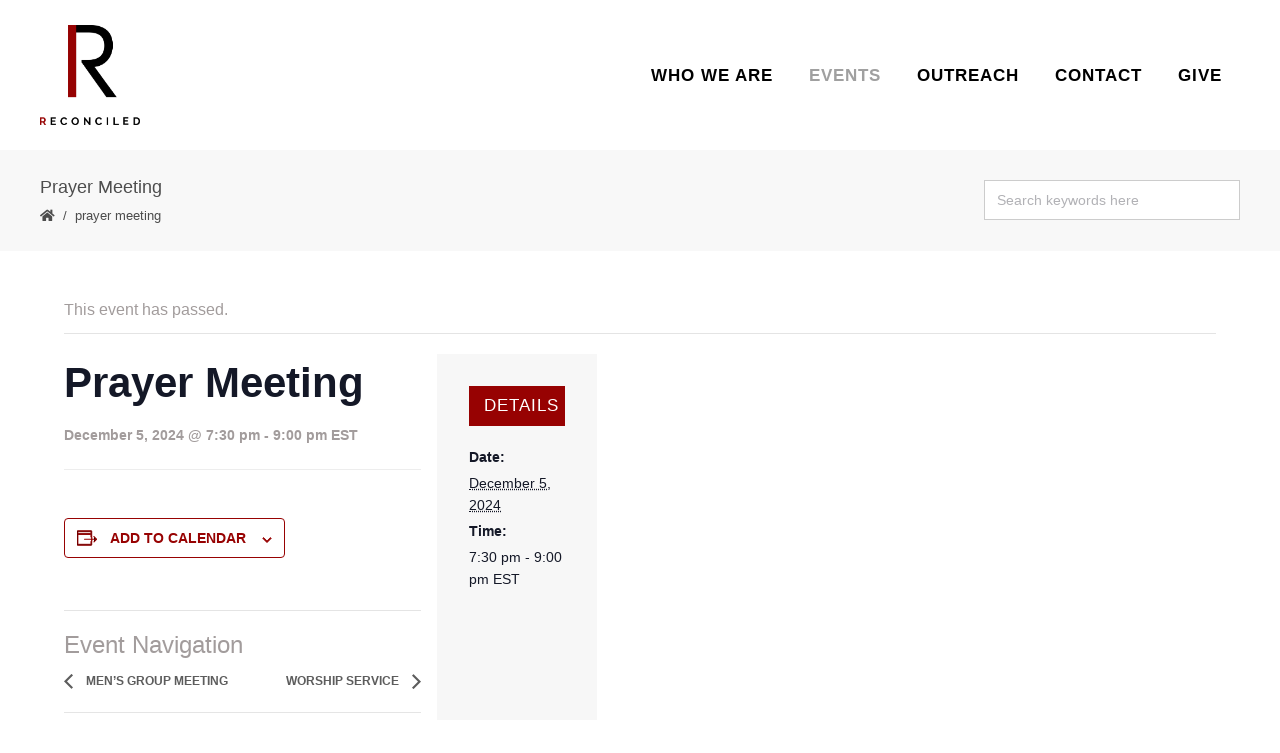

--- FILE ---
content_type: text/css
request_url: https://reconciledchurch.org/wp-content/themes/creativo/assets/css/style.min.css?ver=7.5.6.2
body_size: 12259
content:
#top-menu li:first-child>a{padding-left:0}
#top-menu li ul.remove_css_animation{transition:initial;-webkit-transition:initial;display:none}
#top-menu li ul.sub-menu li a{padding-left:1rem;padding-right:1rem}
#top-menu li:hover ul{opacity:1;visibility:visible}
#top-menu li li{border-bottom:1px solid #edf2f7;padding:0;line-height:2.5rem}
#top-menu li li:last-child{border-bottom:0}
#top-menu li li a{display:block}
#top-menu li:last-child{border:0}
.full_header{z-index:2000}
.admin-bar.side-header .header_inside_left,.admin-bar.side-header .header_inside_right{top:32px}
.side_inside a{display:block}
.side_navigation #navigation .sf-sub-indicator{position:absolute;right:0}
.side_navigation #navigation ul li{line-height:48px;height:48px;padding:0 30px}
.side_navigation #navigation ul li.header_search_li{display:none}
.side_navigation #navigation ul li:hover{z-index:1}
.side_navigation #navigation ul li a:hover,.side_navigation #navigation ul li.current_page_item a,.side_navigation #navigation ul li.current-menu-ancestor a{border-left-color:#65c18b}
.side_navigation #navigation ul.sub-menu{box-shadow:1px 0 4px rgba(0,0,0,0.1);-webkit-box-shadow:1px 1px 4px rgba(0,0,0,0.2)}
.side_navigation #navigation ul ul li{padding:0}
.side_navigation #navigation ul ul li .sf-sub-indicator{right:5px}
.side_navigation #navigation ul li a{display:block;line-height:48px;-webkit-box-sizing:border-box;box-sizing:border-box;padding:0 30px;border-left:3px solid transparent;transition:all .2s ease-in-out;-webkit-transition:all .2s ease-in-out;border-bottom:1px solid #e8ebed;background-color:transparent}
.side_navigation #navigation ul ul{left:300px;top:0;min-width:220px;border-top:0}
.side_navigation #navigation ul ul:before{content:"";position:absolute;left:0;width:3px;height:100%;background-color:green;z-index:9999}
.side_navigation #navigation ul ul li a{border-left:0;border-bottom:0;height:auto}
.side_navigation #navigation ul ul ul{left:220px}
.side_navigation #navigation>ul li:hover>a{border-left-color:#65c18b}
.header_inside_right .side_navigation #navigation .sf-sub-indicator{right:auto;left:0}
.header_inside_right .side_navigation #navigation ul li a{border-left:0;border-right:3px solid transparent}
.header_inside_right .side_navigation #navigation ul li a:hover,.header_inside_right .side_navigation #navigation ul li.current_page_item a,.header_inside_right .side_navigation #navigation ul li.current-menu-ancestor a{border-right-color:#65c18b}
.header_inside_right .side_navigation #navigation ul>ul li:hover>a{border-right-color:#65c18b}
.header_inside_right .side_navigation #navigation ul ul{right:300px;left:auto;border-left:0}
.header_inside_right .side_navigation #navigation ul ul:before{content:"";position:absolute;width:3px;height:100%;background-color:green;z-index:9999;right:0;left:auto}
.header_inside_right .side_navigation #navigation ul ul ul{right:220px}
.header_inside_right .side_navigation #navigation ul ul li a{border-right:0}
.mobile_menu_holder{z-index:99999}
.sticky_mobile{position:fixed !important;top:0;width:100%;z-index:9999}
#searchform{position:relative}
#searchform .search_form_button .searchbut{font-family:'Font Awesome 5 Free';font-weight:900}
.responsive-search .responsive_search_submit{font-family:'Font Awesome 5 Free';font-weight:900;position:absolute}
figure a .text-overlay{opacity:0;height:100%;position:absolute;text-decoration:none;width:100%;z-index:100;background:#80c550;background:rgba(128,197,80,0.9);-webkit-transition:all .4s;transition:all .4s}
figure.event_image_list .text-overlay{opacity:0;height:100%;position:absolute;text-decoration:none;width:100%;z-index:100;background:#80c550;background:rgba(128,197,80,0.9);-webkit-transition:all .4s;transition:all .4s}
figure.event_image_list:hover .text-overlay{opacity:1}
.blogpost:hover .text-overlay,.posts-grid-item:hover .text-overlay,.grid-posts:hover .text-overlay{opacity:1}
figure a .text-overlay .info{text-align:center;top:56%;transform:translateY(-50%);-webkit-transform:translateY(-50%);transition:top .2s linear;-webkit-transition:top .2s linear;-moz-transition:top .2s linear;width:100%;left:0;position:absolute;color:#fff;font-size:45px;line-height:45px;font-weight:300}
.blogpost:hover figure a .text-overlay .info,.posts-grid-item:hover figure a .text-overlay .info,.grid-posts:hover figure a .text-overlay .info{top:50%}
figure a .text-overlay .info .plus_icon{display:block;position:relative;top:-3px}
figure a .text-overlay .info i{display:block;font-size:16px;width:40px;height:40px;line-height:40px;margin:0 auto;background-color:#444;border-radius:50%}
.thumbs-post-prev a,.thumbs-post-next a{display:-webkit-box;display:-ms-flexbox;display:flex;-webkit-box-align:center;-ms-flex-align:center;align-items:center}
.thumbs-post-prev a h5,.thumbs-post-next a h5{color:#2d3748}
.vertical-related-posts .related-posts-item:last-child{margin-bottom:0}
.vertical-related-posts .thumbnail-wrap{min-width:345px}
.related-thumbs-img img{width:100%;height:auto}
.posts-pagination a,.posts-pagination span.current{width:2rem;line-height:2.25rem;height:2.25rem}
.posts-pagination .pagination-next,.posts-pagination .pagination-prev{width:4rem}
.posts-pagination .posts-navigation-numbers a:last-child{margin-right:0}
.cr-equal-height .posts-grid-item .post-content-render{height:100%;display:-webkit-box;display:-ms-flexbox;display:flex;-webkit-box-orient:vertical;-webkit-box-direction:normal;-ms-flex-direction:column;flex-direction:column}
.cr-equal-height .posts-grid-item .post-content-render figure{height:100%;-webkit-box-flex:1;-ms-flex-positive:1;flex-grow:1}
.cr-equal-height .post-excerpt{-webkit-box-flex:1;-ms-flex-positive:1;flex-grow:1}
.cr-equal-height .post-meta,.cr-equal-height .post-meta-separator{-webkit-box-flex:0;-ms-flex-positive:0;flex-grow:0}
.cr-equal-height .post-content{display:-webkit-box;display:-ms-flexbox;display:flex;-webkit-box-orient:vertical;-webkit-box-direction:normal;-ms-flex-direction:column;flex-direction:column;height:100%}
.cr-recent-posts-container .cr-img-full-height a{height:100%}
.cr-recent-posts-container .cr-img-full-height img{height:100%;-o-object-fit:cover;object-fit:cover}
.sidebar-widget ul li.cat-item,.footer_widget ul li.cat-item,.social-links-wrap ul li.cat-item{position:relative}
.sidebar-widget ul li.cat-item span,.footer_widget ul li.cat-item span,.social-links-wrap ul li.cat-item span{position:absolute;right:0}
.sidebar-widget span.post-date,.footer_widget span.post-date,.social-links-wrap span.post-date{font-size:.75rem;display:block;margin-bottom:.625rem}
.sidebar-widget .gallery-item,.footer_widget .gallery-item,.social-links-wrap .gallery-item{margin:0 !important}
.sidebar-widget .gallery-item img,.footer_widget .gallery-item img,.social-links-wrap .gallery-item img{border-color:transparent !important}
.sidebar-widget .contact li,.footer_widget .contact li,.social-links-wrap .contact li{border:0;padding-left:2rem;padding-bottom:0;margin-bottom:1rem;position:relative}
.sidebar-widget .contact li i,.footer_widget .contact li i,.social-links-wrap .contact li i{left:0;text-align:center;position:absolute;font-size:1rem;width:1.25rem;height:1.25rem;line-height:1.25rem;top:2px}
.sidebar-widget .get_social li,.footer_widget .get_social li,.social-links-wrap .get_social li{border:0;padding:0;margin:0;display:inline-block}
.sidebar-widget .get_social li a,.footer_widget .get_social li a,.social-links-wrap .get_social li a{display:block;margin:.15rem}
.sidebar-widget .get_social li a i,.footer_widget .get_social li a i,.social-links-wrap .get_social li a i{width:2rem;height:2rem;line-height:2rem;font-size:1rem;text-align:center}
.sidebar-widget .instagram-widget li,.footer_widget .instagram-widget li,.social-links-wrap .instagram-widget li{border:0;padding:0;margin:0}
.flexslider-wrap .flexslider{overflow:hidden}
.video-container{position:relative;padding-bottom:56.25%;padding-top:0;height:0;overflow:hidden}
.video-container iframe,.video-container object,.video-container embed{position:absolute;top:0;left:0;width:100%;height:100%}
#mobile-panel{-webkit-transform:translateX(-300px);transform:translateX(-300px);z-index:99999;-webkit-backface-visibility:hidden;visibility:hidden;width:300px;background:#fff}
.side-panel-trigger{position:relative}
body.mobile-panel-open #mobile-panel{-webkit-transform:translateX(0);transform:translateX(0);visibility:visible}
body.admin-bar #mobile-panel{margin-top:46px}
body.mobile-panel-open #mobile-panel .sidebar-widget{overflow:hidden}
#mobile-panel{-webkit-transition:visibility .5s ease-in-out,-webkit-transform .5s ease-in-out;transition:visibility .5s ease-in-out,-webkit-transform .5s ease-in-out;transition:transform .5s ease-in-out,visibility .5s ease-in-out;transition:transform .5s ease-in-out,visibility .5s ease-in-out,-webkit-transform .5s ease-in-out}
#mobile-panel .mobile-close_navbar{padding-right:3px}
#mobile-panel .mobile_search_holder{background:transparent;padding:0;border:0;margin-top:30px}
#mobile-panel #responsive_menu{border:0}
#mobile-panel #responsive_menu li a{padding:10px 0;font-size:12px}
#mobile-panel #responsive_menu ul .sf-sub-indicator i{-webkit-transform:rotate(90deg);transform:rotate(90deg)}
#mobile-panel #responsive_menu ul .sf-sub-indicator.nav-sub-opened i{-webkit-transform:rotate(270deg);transform:rotate(270deg)}
#mobile-panel #responsive_menu ul ul{padding-left:30px}
#mobile-panel #responsive_menu ul li a{padding-left:30px}
#mobile-panel #responsive_menu .sf-sub-indicator{width:85px;margin-right:-15px;padding-left:35px;line-height:45px;font-size:15px;right:0}
#mobile-panel #responsive_menu .sf-sub-indicator i{-webkit-transition:-webkit-transform .2s ease-in-out;transition:-webkit-transform .2s ease-in-out;transition:transform .2s ease-in-out;transition:transform .2s ease-in-out,-webkit-transform .2s ease-in-out;-webkit-transition:transform .2s ease-in-out}
#mobile-panel #responsive_menu .sf-sub-indicator.nav-sub-opened i{-webkit-transform:rotate(180deg);transform:rotate(180deg)}
#mobile-panel #mobile-panel-trigger{opacity:0;-webkit-transition:opacity .2s ease-in-out,visibility .2s ease-in-out,-webkit-transform .15s ease-in-out;transition:opacity .2s ease-in-out,visibility .2s ease-in-out,-webkit-transform .15s ease-in-out;transition:opacity .2s ease-in-out,visibility .2s ease-in-out,transform .15s ease-in-out;transition:opacity .2s ease-in-out,visibility .2s ease-in-out,transform .15s ease-in-out,-webkit-transform .15s ease-in-out;-webkit-transition-delay:.4s;transition-delay:.4s;visibility:hidden;-webkit-transform:translateX(-40px);transform:translateX(-40px)}
.body-overlay-mobile{-webkit-backface-visibility:hidden;z-index:50;visibility:hidden}
body.mobile-panel-open{overflow:hidden}
body.mobile-panel-open #mobile-panel #mobile-panel-trigger{opacity:1;-webkit-transform:translateX(0);transform:translateX(0);visibility:visible}
body.mobile-panel-open .body-overlay-mobile{opacity:.85;pointer-events:auto;visibility:visible}
#mobile-shop-panel{-webkit-transform:translateX(-300px);transform:translateX(-300px);z-index:99999;-webkit-backface-visibility:hidden;visibility:hidden;width:300px;background:#fff;-webkit-transition:visibility .5s ease-in-out,-webkit-transform .5s ease-in-out;transition:visibility .5s ease-in-out,-webkit-transform .5s ease-in-out;transition:transform .5s ease-in-out,visibility .5s ease-in-out;transition:transform .5s ease-in-out,visibility .5s ease-in-out,-webkit-transform .5s ease-in-out}
#mobile-shop-panel .mobile-shop-close_navbar{padding-right:3px}
#mobile-shop-panel #mobile-shop-panel-trigger{opacity:0;-webkit-transition:opacity .2s ease-in-out,visibility .2s ease-in-out,-webkit-transform .15s ease-in-out;transition:opacity .2s ease-in-out,visibility .2s ease-in-out,-webkit-transform .15s ease-in-out;transition:opacity .2s ease-in-out,visibility .2s ease-in-out,transform .15s ease-in-out;transition:opacity .2s ease-in-out,visibility .2s ease-in-out,transform .15s ease-in-out,-webkit-transform .15s ease-in-out;-webkit-transition-delay:.4s;transition-delay:.4s;visibility:hidden;-webkit-transform:translateX(-40px);transform:translateX(-40px)}
#mobile-shop-panel .shopping_cart_items{position:relative;visibility:visible;opacity:1;-webkit-box-shadow:none;box-shadow:none;margin:0;width:100%;border:0;background-color:transparent}
#mobile-shop-panel .shopping_cart_items:before{content:initial}
#mobile-shop-panel .shopping_cart_items .cart_item{background-color:transparent;padding:1.25rem 0}
#mobile-shop-panel .shopping_cart_items .cart_item_title{font-size:18px;font-weight:600}
#mobile-shop-panel .shopping_cart_items .cart_item_price_quantity{font-size:14px;font-weight:600;opacity:.6}
#mobile-shop-panel .shopping_cart_items .shopping_cart_total,#mobile-shop-panel .shopping_cart_items .cart_checkout{padding:1.25rem 0}
body.mobile-shop-panel-open #mobile-shop-panel{-webkit-transform:translateX(0);transform:translateX(0);visibility:visible}
body.admin-bar #mobile-shop-panel{margin-top:46px}
.body-overlay-mobile-shop{-webkit-backface-visibility:hidden;z-index:50;visibility:hidden}
body.mobile-shop-panel-open{overflow:hidden}
body.mobile-shop-panel-open #mobile-shop-panel #mobile-shop-panel-trigger{opacity:1;-webkit-transform:translateX(0);transform:translateX(0);visibility:visible}
body.mobile-shop-panel-open .body-overlay-mobile-shop{opacity:.85;z-index:50;pointer-events:auto;visibility:visible}
#side-panel{right:-300px;z-index:3006;-webkit-backface-visibility:hidden}
.side-panel-trigger{position:relative}
body.side-panel-open #side-panel{right:0}
body.admin-bar #side-panel{padding-top:72px}
body.side-panel-open #side-panel .sidebar-widget{overflow:hidden}
#side-panel{-webkit-transition:right .4s ease;transition:right .4s ease}
body.side-push-panel.stretched #wrapper,body.side-push-panel.stretched #header .container{-webkit-transition:right .4s ease;transition:right .4s ease}
.body-overlay{-webkit-backface-visibility:hidden}
body.side-panel-open .body-overlay{opacity:.7;z-index:50;pointer-events:auto}
body.side-panel-open:not(.device-xxs):not(.device-xs):not(.device-sm) .body-overlay:hover{cursor:crosshair}
.testimonials-wrap.modern .testimonial-item:before{content:"";width:109px;height:109px;background:url("../images/quotes.png") no-repeat top left;position:absolute;display:block;top:0;left:0}
.testimonials-wrap.modern .testimonial-item.has_image{padding-top:0}
.testimonials-wrap.modern .testimonial-item.has_image:before{top:45px}
.testimonials-wrap.modern .testimonial-item.testimonial-right:before{left:auto;right:0;-webkit-transform:rotateY(180deg);transform:rotateY(180deg)}
.testimonials-wrap.modern .testimonial-item.testimonial-left.has_image:before,.testimonials-wrap.modern .testimonial-item.testimonial-right.has_image:before{background-size:50px;width:50px;height:50px;top:80px;left:10px}
.testimonials-wrap.modern .testimonial-item.testimonial-right.has_image:before{left:auto;right:10px}
.product_feature .pf-image-left_above{margin-left:0}
.product_feature .pf-image-right_above{margin-right:0}
.cr-countdown.inline .countdown-ul{margin-bottom:30px}
.cr-countdown.inline .countdown-ul li{margin:0;padding:0;border:0}
.cr-countdown.inline .countdown-ul li>div{margin-right:20px;padding-right:30px;display:-webkit-box;display:-ms-flexbox;display:flex;-webkit-box-align:center;-ms-flex-align:center;align-items:center;position:relative}
.cr-countdown.inline .countdown-ul li>div:after{content:"/";position:absolute;right:0;line-height:1;font-weight:300}
.cr-countdown.inline .countdown-ul li:last-child>div{margin-right:0;padding-right:0}
.cr-countdown.inline .countdown-ul li:last-child>div:after{content:initial}
.cr-countdown.inline .countdown-ul li .time_st{margin-bottom:0;margin-right:5px}
.get_social li .facebook,#navigation .has-mega-menu .get_social li .facebook{color:#677fb5}
.get_social li .facebook:hover,#navigation .has-mega-menu .get_social li .facebook:hover{background-color:#677fb5;color:#fff}
.get_social li .twitter,#navigation .has-mega-menu .get_social li .twitter{color:#70c2e9}
.get_social li .twitter:hover,#navigation .has-mega-menu .get_social li .twitter:hover{background-color:#70c2e9;color:#fff}
.get_social li .gplus,#navigation .has-mega-menu .get_social li .gplus{color:#dc4a38}
.get_social li .gplus:hover,#navigation .has-mega-menu .get_social li .gplus:hover{background-color:#dc4a38;color:#fff}
.get_social li .linkedin,#navigation .has-mega-menu .get_social li .linkedin{color:#3daccf}
.get_social li .linkedin:hover,#navigation .has-mega-menu .get_social li .linkedin:hover{background-color:#3daccf;color:#fff}
.get_social li .tumblr,#navigation .has-mega-menu .get_social li .tumblr{color:#3d5a70}
.get_social li .tumblr:hover,#navigation .has-mega-menu .get_social li .tumblr:hover{background-color:#3d5a70;color:#fff}
.get_social li .flickr,#navigation .has-mega-menu .get_social li .flickr{color:#ff3ba4}
.get_social li .flickr:hover,#navigation .has-mega-menu .get_social li .flickr:hover{background-color:#ff3ba4;color:#fff}
.get_social li .youtube,#navigation .has-mega-menu .get_social li .youtube{color:#282928}
.get_social li .youtube:hover,#navigation .has-mega-menu .get_social li .youtube:hover{background-color:#282928;color:#fff}
.get_social li .dribbble,#navigation .has-mega-menu .get_social li .dribbble{color:#f26798}
.get_social li .dribbble:hover,#navigation .has-mega-menu .get_social li .dribbble:hover{background-color:#f26798;color:#fff}
.get_social li .behance,#navigation .has-mega-menu .get_social li .behance{color:#3496ff}
.get_social li .behance:hover,#navigation .has-mega-menu .get_social li .behance:hover{background-color:#3496ff;color:#fff}
.get_social li .skype,#navigation .has-mega-menu .get_social li .skype{color:#00aff0}
.get_social li .skype:hover,#navigation .has-mega-menu .get_social li .skype:hover{background-color:#00aff0;color:#fff}
.get_social li .behance,#navigation .has-mega-menu .get_social li .behance{color:#3496ff}
.get_social li .behance:hover,#navigation .has-mega-menu .get_social li .behance:hover{background-color:#3496ff;color:#fff}
.get_social li .digg,#navigation .has-mega-menu .get_social li .digg{color:#000}
.get_social li .digg:hover,#navigation .has-mega-menu .get_social li .digg:hover{background-color:#000;color:#fff}
.get_social li .reddit,#navigation .has-mega-menu .get_social li .reddit{color:#2494ed}
.get_social li .reddit:hover,#navigation .has-mega-menu .get_social li .reddit:hover{background-color:#2494ed;color:#fff}
.get_social li .deviant,#navigation .has-mega-menu .get_social li .deviant{color:#04cc47}
.get_social li .deviant:hover,#navigation .has-mega-menu .get_social li .deviant:hover{background-color:#04cc47;color:#fff}
.get_social li .vimeo,#navigation .has-mega-menu .get_social li .vimeo{color:#5bc8ff}
.get_social li .vimeo:hover,#navigation .has-mega-menu .get_social li .vimeo:hover{background-color:#5bc8ff;color:#fff}
.get_social li .soundcloud,#navigation .has-mega-menu .get_social li .soundcloud{color:#ff5419}
.get_social li .soundcloud:hover,#navigation .has-mega-menu .get_social li .soundcloud:hover{background-color:#ff5419;color:#fff}
.get_social li .pinterest,#navigation .has-mega-menu .get_social li .pinterest{color:#ec2327}
.get_social li .pinterest:hover,#navigation .has-mega-menu .get_social li .pinterest:hover{background-color:#ec2327;color:#fff}
.get_social li .whatsapp,#navigation .has-mega-menu .get_social li .whatsapp{color:#475a64}
.get_social li .whatsapp:hover,#navigation .has-mega-menu .get_social li .whatsapp:hover{background-color:#4cd360;color:#fff}
.get_social li .instagram,#navigation .has-mega-menu .get_social li .instagram{color:#517fa4}
.get_social li .instagram:hover,#navigation .has-mega-menu .get_social li .instagram:hover{background-color:#517fa4;color:#fff}
.get_social li .stumbleupon,#navigation .has-mega-menu .get_social li .stumbleupon{color:#88d054}
.get_social li .stumbleupon:hover,#navigation .has-mega-menu .get_social li .stumbleupon:hover{background-color:#88d054;color:#fff}
.get_social li .xing,#navigation .has-mega-menu .get_social li .xing{color:#00605e}
.get_social li .xing:hover,#navigation .has-mega-menu .get_social li .xing:hover{background-color:#00605e;color:#fff}
.grid-layout figure.cols-5,.masonry_images.has_spacing figure.cols-5{width:calc(19.95% - 1rem)}
.grid-layout figure.cols-4,.masonry_images.has_spacing figure.cols-4{width:calc(24.9% - 1rem)}
.grid-layout figure.cols-3,.masonry_images.has_spacing figure.cols-3{width:calc(33% - 1rem)}
.grid-layout figure.cols-2,.masonry_images.has_spacing figure.cols-2{width:calc(49.9% - 1rem)}
.grid-layout.fullscreen figure,.grid-layout.no-spacing figure{margin:0}
.grid-layout.fullscreen figure.cols-5,.grid-layout.no-spacing figure.cols-5{width:calc(19.95%)}
.grid-layout.fullscreen figure.cols-4,.grid-layout.no-spacing figure.cols-4{width:calc(24.9%)}
.grid-layout.fullscreen figure.cols-3,.grid-layout.no-spacing figure.cols-3{width:calc(33%)}
.grid-layout.fullscreen figure.cols-2,.grid-layout.no-spacing figure.cols-2{width:calc(49.9%)}
.masonry_images figure.cols-5{width:19.95%}
.masonry_images figure.cols-4{width:24.9%}
.masonry_images figure.cols-3{width:33.3%}
.masonry_images figure.cols-2{width:49.9%}
.grid-layout figure:hover .effect-overlay .zoomin,.grid-layout figure:hover .effect-overlay .launch{margin-top:0;opacity:1}
.grid-layout figure:focus .effect-overlay .zoomin,.grid-layout figure:focus .effect-overlay .launch{margin-top:0;opacity:1}
.grid-layout.icons_extra_margin figure:hover .effect-overlay .zoomin,.grid-layout.icons_extra_margin figure:hover .effect-overlay .launch{margin-top:-40px}
.grid-layout.icons_extra_margin figure:focus .effect-overlay .zoomin,.grid-layout.icons_extra_margin figure:focus .effect-overlay .launch{margin-top:-40px}
.grid-layout.hover figure figcaption{position:absolute;top:auto;bottom:0;-webkit-transform:translateY(100%);transform:translateY(100%);-webkit-transition:-webkit-transform .3s ease-in-out;transition:-webkit-transform .3s ease-in-out;transition:transform .3s ease-in-out;transition:transform .3s ease-in-out,-webkit-transform .3s ease-in-out;-webkit-transition:transform .3s ease-in-out;padding-top:1rem;padding-bottom:1rem}
.grid-layout.hover figure:hover figcaption{-webkit-transform:translateY(0);transform:translateY(0)}
.grid-layout.hide_icons .zoomin,.grid-layout.hide_icons .launch{display:none}
.hide_icons.grid-layout figure:hover .effect-overlay .launch,.hide_icons.grid-layout figure:focus .effect-overlay .launch{top:0}
.hide_icons figure.effect-zoe .effect-overlay .launch a{display:block;width:100%;height:100%}
.hide_icons figure.effect-zoe .effect-overlay .launch a i{font-family:'Font Awesome 5 Free';font-weight:900}
.grid-layout figure.effect-zoe img{opacity:1;-webkit-transition:-webkit-transform .35s;transition:-webkit-transform .35s;transition:transform .35s;transition:transform .35s,-webkit-transform .35s}
figure.effect-zoe a{color:#fff;display:block}
figure.effect-zoe .tags{color:#b5b8bf;font-size:12px}
figure.effect-zoe .tags a{color:#b5b8bf;font-size:12px}
figure.effect-zoe .tags i{font-size:11px;color:#d7d8db;margin-right:2px}
figure.effect-zoe:hover .effect-overlay,figure.effect-zoe:focus .effect-overlay{opacity:1}
figure.effect-zoe:hover img,figure.effect-zoe:focus img{-webkit-transform:scale(1.15);transform:scale(1.15)}
figure.effect-zoe:hover figcaption,figure.effect-zoe:focus figcaption{-webkit-transform:translate3d(0,0,0);transform:translate3d(0,0,0)}
.portfolio-modern .cr-stack-images-item a{display:block}
.portfolio-modern .cr-stack-images-item img{margin:0 auto}
.portfolio-modern-image{max-width:550px}
.portfolio-modern-categs a{color:#2b7ce6}
.portfolio-modern-description .portfolio-modern-content{color:#757575}
.portfolio-modern-description .project-info-details{color:#939399}
.cr-shadow-sm .portfolio-item-modern{-webkit-box-shadow:0 0 10px rgba(0,0,0,0.08);box-shadow:0 0 10px rgba(0,0,0,0.08)}
.cr-shadow-md .portfolio-item-modern{-webkit-box-shadow:0 0 15px rgba(0,0,0,0.1);box-shadow:0 0 15px rgba(0,0,0,0.1)}
.cr-shadow-lg .portfolio-item-modern{-webkit-box-shadow:0 0 25px rgba(0,0,0,0.13);box-shadow:0 0 25px rgba(0,0,0,0.13)}
.cr-shadow-xl .portfolio-item-modern{-webkit-box-shadow:0 0 35px rgba(0,0,0,0.17);box-shadow:0 0 35px rgba(0,0,0,0.17)}
.flat_modern_portfolio_below .modern_overlay_effect{position:relative;opacity:1}
.flat_modern_portfolio_below figure.modern_portfolio_layout .make_this_full{display:none}
.flat_modern_portfolio_below .portfolio_content_wrap{top:auto;transform:none;-webkit-transform:none}
.flat_modern_portfolio_below figure.modern_portfolio_layout h3{padding-bottom:0;margin-bottom:0;opacity:1;top:auto}
.flat_modern_portfolio_below figure.modern_portfolio_layout span.portfolio_categ_list{position:relative;bottom:auto;left:auto;margin-top:0;padding-top:0;opacity:1}
.grid-masonry.masonry-cols-4 .posts-grid-item{width:calc(25% - 1.25rem)}
.grid-masonry.masonry-cols-3 .posts-grid-item{width:calc(33% - 0.85rem)}
.grid-masonry.masonry-cols-2 .posts-grid-item{width:calc(50% - 1.25rem)}
.grid-masonry.masonry-cols-5 .posts-grid-item{width:calc(20% - 1.25rem)}
.grid-masonry .gutter-sizer{width:1.5rem}
.cr-recent-posts-container .cr-grid-masonry.masonry-cols-4 .posts-grid-item{width:24.9%}
.cr-recent-posts-container .cr-grid-masonry.masonry-cols-3 .posts-grid-item{width:33%}
.cr-recent-posts-container .cr-grid-masonry.masonry-cols-2 .posts-grid-item{width:49.9%}
.cr-recent-posts-container .cr-grid-masonry.masonry-cols-5 .posts-grid-item{width:19.9%}
.cr-recent-posts-container .cr-grid-masonry .posts-grid-item{padding:0 .75rem 1.5rem .75rem}
.post_grid_category span:last-of-type{display:none}
.pricing-features ul li{margin-bottom:.8rem}
.pricing-features ul li:last-child{margin-bottom:0}
.post-content blockquote,.wpb_wrapper blockquote{border-left-width:4px;padding:2rem;background-color:#f7fafc;font-weight:500;color:#1a202c;margin-left:2rem;margin-right:2rem}
.post-content blockquote cite,.wpb_wrapper blockquote cite{font-size:.9rem;margin-top:1rem;display:block;color:#999;font-weight:400}
.post-content blockquote h1,.post-content blockquote h2,.post-content blockquote h3,.post-content blockquote h4,.post-content blockquote h5,.post-content blockquote h6,.wpb_wrapper blockquote h1,.wpb_wrapper blockquote h2,.wpb_wrapper blockquote h3,.wpb_wrapper blockquote h4,.wpb_wrapper blockquote h5,.wpb_wrapper blockquote h6{margin-bottom:.75rem}
.footer_ii_content .footer_ii_el a{display:block}
.footer_ii_content .footer_ii_el img{max-width:100%;height:auto;margin:0 auto}
.instagram_footer_wrap ul{display:-webkit-box;display:-ms-flexbox;display:flex;-webkit-box-pack:center;-ms-flex-pack:center;justify-content:center}
.instagram_footer_wrap ul li{-webkit-box-flex:1;-ms-flex:1;flex:1}
.instagram_footer_wrap ul li img{-o-object-fit:cover;object-fit:cover}
.cr-instagram-widget ul li img{-o-object-fit:cover;object-fit:cover}
.wrapper-out .container.max-w-full{max-width:100% !important}
#branding .logo{-webkit-transition:all .3s ease-in-out;transition:all .3s ease-in-out}
#branding .logo a img{transition:height .3s ease-in-out;-webkit-transition:height .3s ease-in-out}
#branding .logo a img.hide_logo{display:none}
#branding .logo a img.show_logo{display:block;-webkit-transition:height .3s ease-in-out;transition:height .3s ease-in-out}
#branding .logo a img.show_logo.normal_logo{display:block}
.side_logo a img{max-width:100%}
.side_logo a img.normal_logo{display:block}
#branding .logo a img.show_logo.retina_logo,.side_logo a img.retina_logo{display:none}
#branding .logo a img.mobile_logo,.side-header .mobile_logo{display:none}
.error404 .post_container_full{text-align:center;width:100%;padding:0 20px;-webkit-box-sizing:border-box;box-sizing:border-box}
.error404 .post_container_full .post-content{margin-bottom:30px}
.error404 .post_container_full .new_search_form{max-width:600px;margin:20px auto 50px}
h2.page404{letter-spacing:-1px;font-weight:600;border-bottom:1px solid #f2f2f2;padding:0 0 20px 0;margin-bottom:20px;color:#333;line-height:normal;font-size:40px}
h2.page404 span{display:block;font-size:5em;line-height:1;font-weight:500}
.wp-caption{max-width:100%;font-style:italic;padding:5px;border:1px solid #eee}
.wp-caption img{width:100%}
.wp-caption p{margin-bottom:0 !important;padding-top:5px;text-align:center}
a{text-decoration:none;color:#58a623;-webkit-transition:background-color .2s linear,color .2s linear;transition:background-color .2s linear,color .2s linear}
a:hover{color:#000}
body{font-family:Arial,sans-serif;font-size:13px;line-height:1;font-weight:400;color:#666;overflow-x:hidden;overflow-y:scroll;-webkit-font-smoothing:antialiased;-webkit-text-size-adjust:100%}
.portfolio-related .recent_posts_container article.col.extra-width-full-port:nth-child(5n+1){clear:both}
.top_nav_out{background-color:#fff;border-bottom:1px solid #444;z-index:3001;position:relative}
.top_nav{max-width:960px;margin:0 auto;padding:0 10px;clear:both;min-height:40px}
.tap_to_call{display:none}
.top_social a{transition:all linear .2s;-webkit-transition:all linear .2s;-ms-transition:all linear .2s;-moz-transition:all linear .2s;-o-transition:all linear .2s;background-position:center center;color:#eee}
.header_menu_social .top_social a{float:none;display:inline-block}
.top_social a i{width:40px;height:40px;line-height:40px;display:block;text-align:center;font-size:14px}
.size-small .top_social a i{width:30px;height:30px;line-height:30px;font-size:12px}
.size-large .top_social a i{width:50px;height:50px;line-height:50px;font-size:18px}
.size-xlarge .top_social a i{width:55px;height:55px;line-height:55px;font-size:22px}
.footer .top_social a{opacity:1;filter:alpha(opacity=100)}
.top_social a:hover,.footer .top_social a:hover{opacity:1;filter:alpha(opacity=100);color:#fff}
.social-icons-wrap .top_social a.twitter:hover{background-color:#63cdf1}
.social-icons-wrap .top_social a.instagram:hover{background-color:#306a92}
.social-icons-wrap .top_social a.facebook:hover{background-color:#507cbe}
.social-icons-wrap .top_social a.google:hover{background-color:#4d4f54}
.social-icons-wrap .top_social a.linkedin:hover{background-color:#90cadd}
.social-icons-wrap .top_social a.pinterest:hover{background-color:#f16261}
.social-icons-wrap .top_social a.flickr:hover{background-color:#dc97c0}
.social-icons-wrap .top_social a.tumblr:hover{background-color:#4d7ea3}
.social-icons-wrap .top_social a.youtube:hover{background-color:#f16261}
.social-icons-wrap .top_social a.behance:hover{background-color:#1aace3}
.social-icons-wrap .top_social a.whatsapp:hover{background-color:#4cd360}
.social-icons-wrap .top_social a.dribbble:hover{background-color:#d97aa6}
.social-icons-wrap .top_social a.github:hover{background-color:#f1502f}
.social-icons-wrap .top_social a.vimeo:hover{background-color:#1ab7ea}
.social-icons-wrap .top_social a.stumbleupon:hover{background-color:#4ab253}
.social-icons-wrap .top_social a.xing:hover{background-color:#00605e}
.social-icons-wrap .top_social a.soundcloud:hover{background-color:#fe8502}
.social-icons-wrap .top_social a.yelp:hover{background-color:#b4282e}
.social-icons-wrap .top_social a.wechat:hover{background-color:#00d40d}
.social-icons-wrap .top_social a.rss:hover{background-color:#f08421}
.social-icons-wrap .vertical-icons{visibility:hidden;opacity:0}
.social-icons-wrap .vertical-icons a{display:block}
.social-icons-wrap:hover .vertical-icons{visibility:visible;opacity:1}
.footer_navigation{float:right;margin:5px 0}
#footer-menu{line-height:inherit}
#footer-menu li{display:inline-block;padding-right:15px}
#footer-menu li:last-child{padding-right:0}
#footer-menu li ul,#footer-menu li .sf-sub-indicator{display:none}
#footer-menu li a{padding-left:0;padding-right:0}
.modern_social_icons .top_social{text-align:right}
.modern_social_icons .top_social a{width:35px;height:35px}
.modern_social_icons .top_social a i{width:35px;height:35px;line-height:35px}
.modern_cta_head_text,.modern_cta_phone_number{display:block}
.rounded .top_social a{border-radius:5px;-webkit-border-radius:5px}
.circle .top_social a{border-radius:50%;-webkit-border-radius:50%}
.pi-header-row-fixed .sticky_h,.pi-header-row-fixed .sticky_h_menu{position:fixed;top:0;left:0;right:0;z-index:1002}
.admin-bar.pi-header-row-fixed .sticky_h,.admin-bar.pi-header-row-fixed .sticky_h_menu{top:32px}
body.hs-open #navigation form{opacity:1;z-index:100;visibility:visible}
body:not(.hs-open) #navigation ul li.menu-item{opacity:1;-webkit-transition:opacity .3s ease-in-out;transition:opacity .3s ease-in-out}
body.hs-open #navigation ul li.menu-item{opacity:0}
body.hs-open #header_search_wrap a i.fa-times,body.hs-open #header_search_wrap a i.icon-cancel{opacity:1}
body.hs-open #header_search_wrap a i.fa-search,body.hs-open #header_search_wrap a i.icon-magnifier{opacity:0}
.pt_mask{height:100%}
.header_transparent{opacity:0}
.header_transparent.is_visible{opacity:1}
.second_navi_inner #navigation ul li a{display:block;line-height:50px}
.second_navi_inner #navigation ul li a.shopping-cart{background-color:transparent}
.second_navi_inner .additional_icons>ul,.second_navi_inner .side-panel-trigger a i,.second_navi_inner #header_search_wrap a i,.second_navi_inner .shopping_cart_icon a i{line-height:50px;height:50px}
#navigation ul li:first-child a:after{display:none}
.shopping_cart_items.show-products{opacity:1;visibility:visible;z-index:99;top:15px}
#responsive_menu{border-bottom:1px solid rgba(128,128,128,0.2);position:relative;width:100%;margin:0;padding:0;z-index:20;background-color:#fff}
#responsive_menu li{display:block;margin:0}
#responsive_menu li a{border-top:1px solid rgba(128,128,128,0.2);display:block;padding:15px 20px;text-align:left;text-decoration:none;font-size:13px;position:relative;text-transform:uppercase;font-weight:700}
#responsive_menu li:first-child a{border-top:0}
#responsive_menu ul.sub-menu{display:none}
#responsive_menu ul a{font-weight:normal;text-transform:none;padding-left:40px}
#responsive_menu ul ul a{padding-left:70px}
#responsive_menu ul ul ul a{padding-left:90px}
#responsive_menu ul ul ul ul a{padding-left:110px}
#responsive_menu .sf-sub-indicator{position:absolute;right:10px;font-size:20px;line-height:53px;top:0;margin-left:0;padding-left:0;width:53px;text-align:center}
.mobile_search_holder{background:#fff;padding:15px;-webkit-box-sizing:border-box;box-sizing:border-box;border-bottom:1px solid rgba(128,128,128,0.2)}
#navigation{position:initial}
#navigation [class^="icon-"]:before,#navigation [class*=" icon-"]:before{margin-right:0}
#navigation ul ul .sf-sub-indicator{position:absolute;right:5px}
#navigation ul.sub-menu ul{margin-left:0}
#navigation ul.sub-menu li{margin-left:0;border-bottom:1px solid #dcdadb;text-align:left}
#navigation ul.sub-menu li a:after{display:none}
#navigation ul.sub-menu li>a{line-height:35px;width:auto;min-width:165px;position:static;color:#999;margin:0;-webkit-transition:.2s all linear;transition:.2s all linear;font-size:12px}
#navigation ul.sub-menu li:last-child{border:0}
#navigation ul li ul li ul li{display:block;display:block}
#navigation ul li{position:relative}
#navigation ul ul{visibility:hidden;position:absolute;min-width:160px;z-index:30;opacity:0;width:auto;padding:0;-webkit-transition:all .2s ease-in;transition:all .2s ease-in;border-top:3px solid #5bc98c}
#navigation ul li li a{display:block;text-decoration:none;position:relative;border-right:0}
#navigation ul ul ul{top:0;left:100%}
#navigation ul li:hover>ul{visibility:visible;opacity:1}
.no-title .megamenu-title{display:none}
#navigation li.has-mega-menu>ul.sub-menu{display:-webkit-box;display:-ms-flexbox;display:flex;position:absolute;top:100%;left:0;padding:0;width:100%;border-top:3px solid #5bc98c}
#navigation li.has-mega-menu>ul.sub-menu::after{content:'';opacity:.9;top:0;left:0;bottom:0;right:0;z-index:-1;position:absolute}
#navigation li.menu-item.has-mega-menu{position:static}
#navigation .has-mega-menu>ul.sub-menu{width:100%;position:absolute;left:0;padding:0}
#navigation .has-mega-menu>ul.sub-menu>ul.sub-menu{position:relative;display:block;top:auto;left:auto}
#navigation .has-mega-menu>ul.sub-menu>li.menu-item{display:block;left:0;position:relative;width:25%;border:0;background-color:transparent;-webkit-box-shadow:none;box-shadow:none;padding:20px;white-space:inherit;border-right:1px solid #f1f1f1}
#navigation .has-mega-menu ul.sub-menu li>a{padding-left:10px;width:auto;padding-right:0;white-space:inherit}
#navigation .has-mega-menu .megamenu-title{text-align:left;padding:10px;line-height:1.5}
#navigation .has-mega-menu .megamenu-title a{line-height:1.5;padding:0}
#navigation .has-mega-menu .megamenu-title span{-webkit-transform:rotate(90deg);transform:rotate(90deg)}
.has-mega-menu>ul.sub-menu>li.menu-item{-webkit-box-sizing:border-box;box-sizing:border-box;padding:0 20px}
#navigation .has-mega-menu ul li,#navigation .has-mega-menu ul ul,#navigation .has-mega-menu ul li ul li{background-color:transparent;border-bottom:0;white-space:inherit}
#navigation ul li.no-mega-menu ul li a .fa{margin-right:10px}
#navigation .has-mega-menu>ul.sub-menu>li{float:left;border-bottom:0}
#navigation .has-mega-menu>ul.sub-menu>li.menu-item:first-child{border-left:0}
#navigation .has-mega-menu ul li ul{position:relative;visibility:hidden;min-width:inherit;opacity:0;border:0;left:auto;padding:0;box-shadow:none;-webkit-box-shadow:none}
#navigation .has-mega-menu:hover ul li ul{visibility:visible;opacity:1;transition:none;-webkit-transition:none}
#navigation .has-mega-menu>ul.sub-menu>li.mega_col_1{width:100%;border:0}
#navigation .has-mega-menu>ul.sub-menu>li.mega_col_2{width:50%}
#navigation .has-mega-menu>ul.sub-menu>li.mega_col_3{width:33.33%}
#navigation .has-mega-menu>ul.sub-menu>li.mega_col_4{width:25%}
#navigation .has-mega-menu>ul.sub-menu>li.mega_col_5{width:20%}
#navigation .has-mega-menu>ul.sub-menu>li.mega_col_6{width:16.66%}
#navigation .has-mega-menu>ul.sub-menu>li.mega_col_2:nth-child(2n),#navigation .has-mega-menu>ul.sub-menu>li.mega_col_3:nth-child(3n),#navigation .has-mega-menu>ul.sub-menu>li.mega_col_4:nth-child(4n),#navigation .has-mega-menu>ul.sub-menu>li.mega_col_5:nth-child(5n),#navigation .has-mega-menu>ul.sub-menu>li.mega_col_6:nth-child(6n){border:0}
.has-mega-menu>ul.sub-menu>li>ul.sub-menu{display:block}
.has-mega-menu>ul.sub-menu>li>ul.sub-menu li.menu-item a.menu-item-link{display:block;position:relative;text-align:left;float:none;margin:0;padding:10px 10px;line-height:18px}
.megamenu-widgets-container{text-align:left;padding:10px;line-height:22px;padding-left:0}
.megamenu-widgets-container .sidebar-widget{overflow:hidden}
.megamenu-widgets-container .sidebar-widget:last-child{margin-bottom:0}
.megamenu-widgets-container ul{list-style:none;margin:0}
.megamenu-widgets-container .widget{margin-bottom:15px;overflow:visible}
.vc_row{position:relative}
.video-bg{position:absolute;overflow:hidden;width:100%;height:100%;top:0;left:0}
.vc_editor.compose-mode .vc_video-bg{display:none}
.vc_video-bg-container .video-bg,.vc_editor.compose-mode .vc_video-bg-container .vc_video-bg{display:block}
.video-bg video{position:absolute;z-index:0;top:0;left:0;min-width:100%;min-height:100%}
video{display:inline-block;vertical-align:baseline}
.video-bg .video-overlay{position:absolute;z-index:0;width:100%;height:100%;top:0;left:0}
.video-placeholder{position:absolute;z-index:0;width:100%;height:100%;top:0;left:0;background-size:cover;background-attachment:scroll;background-position:center center}
.compose-mode .vc_element-name .vc_btn-content{height:auto !important}
.ch-item{-webkit-perspective:300px;-o-perspective:300px;-ms-perspective:300px;perspective:300px}
.ch-info{-webkit-transform-style:preserve-3d;transform-style:preserve-3d}
.ch-info>div{-webkit-transform-origin:50% 0;transform-origin:50% 0}
.portfolio-4,.ch-info-front4{width:271px;height:198px}
.portfolio-3{width:300px;height:214px}
.portfolio-3 .portfolio_tags{font-size:18px}
.portfolio-3 h3{font-size:28px;min-height:135px}
.portfolio-2{width:460px;height:295px}
.portfolio-2 .portfolio_tags{font-size:20px}
.portfolio-2 h3{font-size:36px;min-height:180px}
.portfolio-1{width:540px;height:272px}
.portfolio-1 .portfolio_tags{font-size:20px}
.portfolio-1 h3{font-size:36px;min-height:180px}
.ch-info .ch-info-back4{-webkit-transform:translate3d(0,0,-271px) rotate3d(1,0,0,90deg);transform:translate3d(0,0,-271px) rotate3d(1,0,0,90deg);opacity:0}
.ch-info .ch-info-back3{-webkit-transform:translate3d(0,0,-300px) rotate3d(1,0,0,90deg);transform:translate3d(0,0,-300px) rotate3d(1,0,0,90deg);opacity:0}
.ch-info .ch-info-back2{-webkit-transform:translate3d(0,0,-460px) rotate3d(1,0,0,90deg);transform:translate3d(0,0,-460px) rotate3d(1,0,0,90deg);opacity:0}
.ch-info .ch-info-back1{-webkit-transform:translate3d(0,0,-540px) rotate3d(1,0,0,90deg);transform:translate3d(0,0,-540px) rotate3d(1,0,0,90deg);opacity:0}
.ch-item:hover .ch-info-front4{-webkit-transform:translate3d(0,220px,0) rotate3d(1,0,0,-90deg);transform:translate3d(0,220px,0) rotate3d(1,0,0,-90deg);opacity:0}
.ch-item:hover .ch-info-front3{-webkit-transform:translate3d(0,300px,0) rotate3d(1,0,0,-90deg);transform:translate3d(0,300px,0) rotate3d(1,0,0,-90deg);opacity:0}
.ch-item:hover .ch-info-front2{-webkit-transform:translate3d(0,460px,0) rotate3d(1,0,0,-90deg);transform:translate3d(0,460px,0) rotate3d(1,0,0,-90deg);opacity:0}
.ch-item:hover .ch-info-front1{-webkit-transform:translate3d(0,540px,0) rotate3d(1,0,0,-90deg);transform:translate3d(0,540px,0) rotate3d(1,0,0,-90deg);opacity:0}
#content .ch-item:hover .ch-info-back4,#content .ch-item:hover .ch-info-back3,#content .ch-item:hover .ch-info-back2,#content .ch-item:hover .ch-info-back1{-webkit-transform:rotate3d(1,0,0,0);transform:rotate3d(1,0,0,0);opacity:1}
.modern_video_background{position:absolute;width:100%;height:100%;overflow:hidden}
.modern_video_background .video-container:after,.modern_video_background .video-poster-mobile:after{content:"";position:absolute;width:100%;height:100%;z-index:5;left:0}
.project-feed .info{width:100%;height:100%}
.project-feed .info a{display:block;width:100%;height:100%}
.project-feed a i{display:block;font-size:16px;width:40px;height:40px;line-height:40px;margin:0 auto;background-color:#444;border-radius:50%;text-align:center;position:absolute;top:50%;left:50%;margin-top:-20px;margin-left:-20px}
.project-feed .title{text-align:center;width:100%;font-size:15px;margin-top:4px}
.project-feed .blogpost{text-align:center;width:100%;font-size:15px}
.args i{font-size:12px;margin-right:2px;color:#bcbcbc}
.project-feed .args{text-align:center;width:100%;font-size:13px}
.project-feed .args a{color:#666;padding:2px 0}
.gallery_zoom{position:absolute;top:0;left:0;display:none;background-color:#b4e56b}
.one-fourth .flex-control-nav,.one-third .flex-control-nav,.one-half .flex-control-nav,.image_show .flex-control-nav{display:none}
.one-fifth .gallery_zoom{width:180px}
.one-fourth .gallery_zoom{width:220px}
.one-third .gallery_zoom{width:300px;height:214px}
.one-half .gallery_zoom{width:460px;height:295px}
.full .gallery_zoom{top:10px;left:10px;width:540px;height:272px}
.full-blog .gallery_zoom{width:100%;height:auto}
.full .image_show{float:left;width:540px;height:272px;padding-right:20px;overflow:hidden;position:relative;z-index:999}
.full .description{position:relative;top:80px;text-align:center}
.full .title{text-align:left;font-size:20px}
.full .args{text-align:left}
.isotope-item{z-index:2}
.isotope-hidden.isotope-item{pointer-events:none;z-index:1}
.isotope{-webkit-transition-duration:.8s;transition-duration:.8s;-webkit-transition-property:height,width;transition-property:height,width}
.isotope .isotope-item{-webkit-transition-duration:.8s;transition-duration:.8s;-webkit-transition-property:-webkit-transform,opacity;-webkit-transition-property:opacity,-webkit-transform;transition-property:opacity,-webkit-transform;transition-property:transform,opacity;transition-property:transform,opacity,-webkit-transform}
.isotope.no-transition{-webkit-transition-duration:0s;transition-duration:0s}
.isotope.no-transition .isotope-item{-webkit-transition-duration:0s;transition-duration:0s}
.isotope .isotope-item.no-transition{-webkit-transition-duration:0s;transition-duration:0s}
.page-title ul li:after{content:'/';padding-left:.5rem}
.page-title ul li:last-child:after{content:''}
#wrapper .wpb_gallery .wpb_flexslider .flex-direction-nav a{text-indent:-9999px}
#wrapper .wpb_gallery .wpb_flexslider .flex-direction-nav a:before{content:"\f104";position:absolute;opacity:1;text-indent:0;font-family:'Font Awesome 5 Free';font-weight:900;display:-webkit-box;display:-ms-flexbox;display:flex;height:100%;width:100%;-webkit-box-pack:center;-ms-flex-pack:center;justify-content:center;-webkit-box-align:center;-ms-flex-align:center;align-items:center}
#wrapper .wpb_gallery .wpb_flexslider .flex-direction-nav a.flex-next:before{content:"\f105"}
.tab-holder .tabs li{padding-bottom:0;margin-bottom:0;border-bottom:0}
.tab-container{background:transparent;border:1px solid #e5eaea}
.tab-holder .tabs-wrapper.style2 .tabs,.tab-holder .tabs-wrapper.style3 .tabs{margin-left:20px}
.tab-holder .style2 .tabs li a,.tab-holder .style3 .tabs li a,.tab-holder .style4 .tabs li a{font-weight:600;text-transform:uppercase;font-size:13px}
.style2 .tab-container,.style3 .tab-container,.style4 .tab-container{border-left:transparent;border-right:transparent}
.tab-holder .style3 .tabs li a,.tab-holder .style4 .tabs li a{border-color:transparent;background-color:transparent}
.shop_attributes tr{line-height:30px}
.shop_attributes tr:nth-child(even){background-color:#f2f2f2}
.posts-related{padding-top:5px;padding-bottom:20px}
.social_links{padding:10px 0}
.social_links i{display:block;width:30px;height:30px;line-height:30px;text-align:center;font-size:15px}
.social_links a{color:#ccc;background-color:#f9f9f9;display:inline-block;margin:2px}
.social_links a.fb:hover{background-color:#507cbe;color:#fff}
.social_links a.tw:hover{background-color:#63cdf1;color:#fff}
.social_links a.gp:hover{background-color:#dc4a38;color:#fff}
.social_links a.ln:hover{background-color:#90cadd;color:#fff}
.social_links a.insta:hover{background-color:#306a92;color:#fff}
.social_links a.pin:hover{background-color:#f16261;color:#fff}
.social_links a:hover{color:#fff}
.social_links a.fb{color:#507cbe}
.social_links a.tw{color:#63cdf1}
.social_links a.gp{color:#dc4a38}
.social_links a.ln{color:#90cadd}
.social_links a.insta{color:#306a92}
.social_links a.pin{color:#f16261}
.social_links a.stb{color:#88d054}
.social_links a.flk{color:#ff3ba4}
.social_links a.tbl{color:#3d5a70}
.social_links a.drb{color:#e04b85}
.social_links a.vm{color:#23b6ea}
.social_links a.yt{color:#e62f27}
.social_links a.sk{color:#00aff0}
.social_links a.dg{color:#000}
.social_links a.rdd{color:#2494ed}
.social_links a.dev{color:#04cc47}
.social_links a.sc{color:#f79010}
.social_links a.xng{color:#00605e}
.social_links a.beh{color:#005cff}
.social_links a.flk:hover{background-color:#ff3ba4;color:#fff}
.social_links a.tbl:hover{background-color:#3d5a70;color:#fff}
.social_links a.drb:hover{background-color:#e04b85;color:#fff}
.social_links a.vm:hover{background-color:#23b6ea;color:#fff}
.social_links a.yt:hover{background-color:#e62f27;color:#fff}
.social_links a.sk:hover{background-color:#00aff0;color:#fff}
.social_links a.dg:hover{background-color:#000;color:#fff}
.social_links a.stb:hover{background-color:#88d054;color:#fff}
.social_links a.rdd:hover{background-color:#2494ed;color:#fff}
.social_links a.dev:hover{background-color:#000;color:#04cc47}
.social_links a.sc:hover{background-color:#f79010;color:#fff}
.social_links a.xng:hover{background-color:#00605e;color:#fff}
.social_links a.beh:hover{background-color:#005cff;color:#fff}
.slider-parallax{visibility:visible;-webkit-transform:translate(0,0);transform:translate(0,0);-webkit-backface-visibility:hidden}
.mobile-parallax,.video-placeholder{background-size:cover !important;background-attachment:scroll !important;background-position:center center !important}
.reviews .flexslider ul{list-style:none;padding:0}
.reviews .flex-direction-nav{height:auto;margin:0;padding:0;text-align:center}
.reviews .flex-direction-nav a{opacity:1 !important;position:relative;border:0;background-color:#ccc;margin:0;left:auto !important;right:auto !important;border-radius:4px;margin:0 2px}
.reviews .flex-direction-nav a:hover{background-color:#444}
.reviews .flex-direction-nav li{display:inline-block}
#container .wpb_accordion{margin-bottom:30px}
.compose-mode #container .vc_element .wpb_accordion_wrapper>:last-child .wpb_accordion_content,.view-mode #container .vc_element .wpb_accordion_wrapper>:last-child .wpb_accordion_content{margin-bottom:0}
#container .wpb_accordion .wpb_accordion_wrapper .wpb_accordion_section{margin-bottom:15px;padding-bottom:15px;border-bottom:1px solid #e5e5e5}
#container .wpb_content_element .wpb_accordion_header a{background:transparent;padding-left:25px;padding-right:0;font-size:17px;font-weight:500;color:#333}
#container .wpb_content_element .wpb_accordion_header.ui-state-active a:before{transform:rotate(90deg);-webkit-transform:rotate(90deg)}
#container .wpb_content_element .wpb_accordion_header a:before{content:"\f105";font-family:'Font Awesome 5 Free';font-weight:900;position:absolute;left:2px;-webkit-transition:.2s transform ease-in-out;transition:.2s transform ease-in-out}
#container .wpb_content_element .wpb_accordion_wrapper .wpb_accordion_content{border:0;padding-left:0;padding-right:0}
.vc_progress_bar .vc_single_bar .vc_label{height:7px}
.audio_section_render iframe{margin-bottom:-10px;width:calc(100% - 2px)}
.blogpost_small_pic .audio_section_render .wp-audio-shortcode{top:80px}
.vc_row[data-vc-full-width]:not(.top_divider_visible),.vc_row[data-vc-full-width]:not(.bottom_divider_visible){z-index:12}
.compose-mode #container .vc_controls,.compose-mode .vc_element.vc_vc_column{z-index:2000}
.compose-mode .content_behind .vc_vc_column{z-index:initial}
.vc_column_container{z-index:10}
.compose-mode .vc_vc_row:hover .vc_controls{visibility:visible;opacity:1;filter:alpha(opacity=100)}
.vc_shape-divider-wrap{position:absolute;top:auto;bottom:0;left:0;right:0;width:100%;height:150px;z-index:2;-webkit-transform:translateZ(0);transform:translateZ(0);display:none;overflow:hidden}
.top_divider_visible .vc_shape-divider-wrap.position_top,.bottom_divider_visible .vc_shape-divider-wrap.position_bottom{display:block}
.vc_row[data-vc-full-width].top_divider_visible,.vc_row[data-vc-full-width].bottom_divider_visible{overflow:visible}
.vc_shape-divider-wrap[data-position="top"]{top:-1px;bottom:auto;-webkit-transform:rotate(180deg);transform:rotate(180deg)}
.vc_shape-divider-wrap[data-front="true"]{z-index:50}
.vc_shape-divider-wrap[data-style="curve"] .vc_shape-divider{-webkit-filter:blur(0.5px);filter:blur(0.5px);-webkit-transform:scale(1.03);transform:scale(1.03)}
.vc_shape-divider-wrap[data-style="waves_opacity"] svg path:first-child{opacity:.6}
.vc_shape-divider-wrap[data-style="fan"] svg{width:102%;left:-1%}
.vc_shape-divider-wrap[data-style="fan"] svg polygon:nth-child(2){opacity:.15}
.vc_shape-divider-wrap[data-style="fan"] svg rect{opacity:.3}
.vc_shape-divider-wrap[data-style="mountains"] svg path:first-child{opacity:.1}
.vc_shape-divider-wrap[data-style="mountains"] svg path:nth-child(2){opacity:.12}
.vc_shape-divider-wrap[data-style="mountains"] svg path:nth-child(3){opacity:.18}
.vc_shape-divider-wrap[data-style="mountains"] svg path:nth-child(4){opacity:.33}
.vc_shape-divider-wrap[data-style="curve_opacity"] svg path:nth-child(1),.vc_shape-divider-wrap[data-style="waves_opacity_alt"] svg path:nth-child(1){opacity:.15}
.vc_shape-divider-wrap[data-style="curve_opacity"] svg path:nth-child(2),.vc_shape-divider-wrap[data-style="waves_opacity_alt"] svg path:nth-child(2){opacity:.3}
.vc_shape-divider{width:100%;left:0;bottom:-1px;height:100%;position:absolute}
.vc_shape-divider.horizontal_flip{-webkit-transform:rotateY(180deg);transform:rotateY(180deg)}
.vc_shape-divider.vertical_flip{-webkit-transform:rotateZ(180deg);transform:rotateZ(180deg)}
.vc_shape-divider.horiz_vert_flip{-webkit-transform:rotateY(180deg) rotateZ(180deg);transform:rotateY(180deg) rotateZ(180deg)}
.vc_shape-divider-wrap.no-color .vc_shape-divider{fill:#fff}
.vc_row_gradient_bg{display:none;position:absolute;width:100%;height:100%;top:0;left:0;background:transparent}
.enable_overlay .vc_row_gradient_bg{display:block}
.wpb_gallery .wpb_flexslider .flex-control-paging{display:none !important}
.wpb_gallery_slides .flex-caption .post-title{font-size:20px}
.owl-carousel .animated{-webkit-animation-duration:1000ms;animation-duration:1000ms;-webkit-animation-fill-mode:both;animation-fill-mode:both}
.owl-carousel .owl-animated-in{z-index:0}
.owl-carousel .owl-animated-out{z-index:1}
.owl-carousel .fadeOut{-webkit-animation-name:fadeOut;animation-name:fadeOut}
.owl-height{-webkit-transition:height 500ms ease-in-out;transition:height 500ms ease-in-out}
.owl-carousel{display:none;width:100%;-webkit-tap-highlight-color:transparent;position:relative;z-index:1;overflow:hidden}
.owl-carousel .owl-stage{position:relative;-ms-touch-action:pan-Y;width:0;height:0}
.owl-carousel .owl-stage:after{content:".";display:block;clear:both;visibility:hidden;line-height:0;height:0}
.owl-carousel .owl-stage-outer{position:relative;overflow:hidden;-webkit-transform:translate3d(0,0,0);cursor:move;cursor:-webkit-grab;cursor:-o-grab;cursor:-ms-grab;cursor:grab}
.owl-carousel .owl-controls .owl-nav.disabled{display:none}
.owl-carousel .owl-controls .owl-nav .owl-prev,.owl-carousel .owl-controls .owl-nav .owl-next{cursor:pointer;cursor:hand;-webkit-user-select:none;-moz-user-select:none;-ms-user-select:none;user-select:none}
.owl-carousel .owl-controls .owl-dot{cursor:pointer;cursor:hand;-webkit-user-select:none;-moz-user-select:none;-ms-user-select:none;user-select:none}
.owl-carousel.owl-loaded{display:block}
.owl-carousel.owl-loading{opacity:0;display:block}
.owl-carousel.owl-hidden{opacity:0}
.owl-carousel .owl-refresh .owl-item{display:none}
.owl-carousel .owl-item{position:relative;min-height:1px;float:left;-webkit-tap-highlight-color:transparent;-webkit-touch-callout:none;-webkit-user-select:none;-moz-user-select:none;-ms-user-select:none;user-select:none}
.owl-carousel .owl-item img{display:block;width:100%}
.owl-carousel.owl-text-select-on .owl-item{-webkit-user-select:auto;-moz-user-select:auto;-ms-user-select:auto;user-select:auto}
.owl-carousel .owl-grab{cursor:move;cursor:-webkit-grab;cursor:-o-grab;cursor:-ms-grab;cursor:grab}
.owl-carousel.owl-rtl{direction:rtl}
.owl-carousel.owl-rtl .owl-item{float:right}
.no-js .owl-carousel{display:block}
.owl-carousel .owl-item .owl-lazy{opacity:0;-webkit-transition:opacity 400ms ease;transition:opacity 400ms ease}
.owl-carousel .owl-item img{-webkit-transform-style:preserve-3d;transform-style:preserve-3d}
.owl-carousel .owl-video-wrapper{position:relative;height:100%;background:#000}
.owl-carousel .owl-video-play-icon{position:absolute;height:80px;width:80px;left:50%;top:50%;margin-left:-40px;margin-top:-40px;background:url("owl.video.play.png") no-repeat;cursor:pointer;z-index:1;-webkit-backface-visibility:hidden;-webkit-transition:scale 100ms ease;transition:scale 100ms ease}
.owl-carousel .owl-video-play-icon:hover{-webkit-transition:scale(1.3,1.3);transition:scale(1.3,1.3)}
.owl-carousel .owl-video-playing .owl-video-tn,.owl-carousel .owl-video-playing .owl-video-play-icon{display:none}
.owl-carousel .owl-video-tn{opacity:0;height:100%;background-position:center center;background-repeat:no-repeat;background-size:contain;-webkit-transition:opacity 400ms ease;transition:opacity 400ms ease}
.owl-carousel .owl-video-frame{position:relative;z-index:1}
.owl-theme .owl-controls .owl-nav [class*=owl-],.owl-theme .owl-nav:not(.disabled) [class*=owl-]{font-size:14px;background:rgba(0,0,0,0.7);display:inline-block;cursor:pointer;position:absolute;top:40%;left:0;right:auto;width:25px;height:50px;text-align:center;line-height:50px;margin-top:-25px;-webkit-transition:background-color .2s ease-in-out;transition:background-color .2s ease-in-out}
.owl-carousel .owl-controls .owl-nav .owl-next,.owl-carousel .owl-nav:not(.disabled) .owl-next{right:0;left:auto}
.owl-theme .owl-nav:not(.disabled) [class*=owl-] i{font-size:16px;color:#fff}
.owl-theme .owl-nav:not(.disabled) [class*=owl-]:hover{background:rgba(0,0,0,0.4)}
.owl-theme .owl-nav:not(.disabled) .disabled{opacity:.5;cursor:default}
.owl-theme .owl-nav.disabled{display:none;visibility:hidden}
.owl-theme .owl-dots .owl-dot{display:inline-block;zoom:1;*display:inline}
.owl-theme .owl-dots .owl-dot span{width:5px;height:5px;margin:3px;background:#d6d6d6;display:block;-webkit-backface-visibility:visible;-webkit-transition:opacity 200ms ease;transition:opacity 200ms ease;border-radius:30px}
.big.owl-theme .owl-dots .owl-dot span{width:10px;height:10px;margin:5px}
.owl-theme .owl-dots .owl-dot.active span,.owl-theme .owl-dots .owl-dot:hover span{background:#333}
.owl-dots{margin-top:20px;text-align:center}
.design_modern.left_dots.owl-theme .owl-controls{padding-left:50px}
.test_nav_arrows .owl-controls .owl-dots{display:none !important}
.test_nav_arrows .owl-controls .owl-nav{text-align:center}
.design_modern.left_dots.test_nav_arrows .owl-controls .owl-nav{text-align:left}
.design_modern .review.left_image .comment_author_details{padding-left:0}
.test_nav_arrows .owl-controls .owl-nav [class*=owl-]{position:relative;background-color:transparent;margin-top:0}
.test_nav_arrows .owl-controls .owl-nav [class*=owl-]:hover{background-color:transparent}
.test_nav_arrows .owl-controls .owl-nav .owl-next{right:-10px}
.test_nav_arrows .owl-controls .owl-nav .owl-prev{left:-10px}
.test_nav_arrows .owl-controls .owl-nav [class*=owl-] i{color:#333;font-size:20px}
.left_dots .owl-dots{text-align:left}
.test_nav_lines.owl-theme .owl-dots .owl-dot span{width:20px;height:15px;display:block;background-color:transparent;position:relative}
.test_nav_lines.owl-theme .owl-dots .owl-dot span:before{content:"";width:100%;height:2px;background-color:#abacb2;position:absolute;margin-top:6px;left:0}
.test_nav_lines.owl-theme .owl-dots .owl-dot.active span:before,.test_nav_lines.owl-theme .owl-dots .owl-dot:hover span:before{background-color:#5bc98c}
.single-creativo_portfolio .owl-theme .owl-nav:not(.disabled){position:absolute;bottom:5px;left:5px}
.single-creativo_portfolio [data-gallery-width=expanded]:not([data-portfolio-width=half]) .owl-theme .owl-nav:not(.disabled){left:auto;bottom:40px}
.single-creativo_portfolio [data-gallery-width=expanded]:not([data-portfolio-width=half]) .owl-theme .owl-nav:not(.disabled){left:50%;-webkit-transform:translateX(-50%);transform:translateX(-50%)}
.single-creativo_portfolio .owl-theme .owl-nav:not(.disabled) [class*=owl-]{width:40px;height:40px;top:auto;left:5px;background-color:#fff;margin-top:0;left:0;line-height:40px;position:relative}
.single-creativo_portfolio .owl-theme .owl-nav:not(.disabled) [class*=owl-]:hover{background:#fff}
.single-creativo_portfolio .owl-carousel .owl-nav:not(.disabled) .owl-next{margin-left:5px}
.single-creativo_portfolio .owl-dots.disabled{display:none}
.single-creativo_portfolio .owl-theme .owl-nav:not(.disabled) [class*=owl-] i{font-size:20px;line-height:40px;color:#333;-webkit-transition:all .3s ease;transition:all .3s ease;position:relative}
.single-creativo_portfolio .owl-theme .owl-dots .owl-dot span{width:10px;height:10px}
.single-creativo_portfolio [data-gallery-width=expanded]:not([data-portfolio-width=half]):not(.portfolio-modern){margin-top:0}
.single-creativo_portfolio [data-gallery-width=expanded]:not([data-portfolio-width=half]) .owl-carousel:not(.clients_carousel),.single-creativo_portfolio [data-gallery-width=expanded]:not([data-portfolio-width=half]) .owl-carousel:not(.clients_carousel) .owl-stage-outer{overflow:visible}
.single-creativo_portfolio [data-gallery-width=expanded]:not([data-portfolio-width=half]) .owl-carousel:not(.clients_carousel) .owl-stage{height:100%}
.single-creativo_portfolio [data-gallery-width=expanded]:not([data-portfolio-width=half]) .owl-carousel:not(.clients_carousel) .owl-stage-outer .owl-item div{padding-right:100px;padding-top:100px;padding-bottom:120px;background-color:#f6f6f6}
.single-creativo_portfolio [data-gallery-width=expanded]:not([data-portfolio-width=half]) .owl-dots{margin:0;position:absolute;bottom:40px;left:50%;-webkit-transform:translateX(-50%);transform:translateX(-50%)}
.single-creativo_portfolio [data-gallery-width=expanded]:not([data-portfolio-width=half]) .owl-dots .owl-dot span{margin:10px;-webkit-transition:all .3s ease-in-out;transition:all .3s ease-in-out}
.single-creativo_portfolio [data-gallery-width=expanded]:not([data-portfolio-width=half]) .owl-dots .owl-dot.active span{-webkit-transform:scale(1.5);transform:scale(1.5)}
.page-title .breadcrumb .breadcrumbs li:first-child a:before{content:"\f015";font-family:'Font Awesome 5 Free';font-weight:900;display:inline-block}
.vc_row-fluid [class*="vc_span"]{display:block;width:100%;min-height:5px;-webkit-box-sizing:border-box;-ms-box-sizing:border-box;box-sizing:border-box;float:left;margin-left:2.5%}
.vc_row-fluid [class*="vc_span"]:first-child{margin-left:0}
.vc_row-fluid .vc_span6{width:48.75%}
.select2-container .select2-choice{height:37px;line-height:37px;border:1px solid #ccc;color:#777;padding:0 5px;border-radius:0;-webkit-border-radius:0}
.select2-drop-active{border-color:#ccc}
.addmargintop{margin-top:18px}
.logo_separator{float:left;margin:0 10px;height:30px;background-color:#444;width:1px}
.youtube-bg{display:none}
.tipsy{font-size:10px;position:absolute;padding:5px;z-index:1000000;opacity:.8}
.tipsy-inner{background-color:#000;color:#FFF;max-width:300px;padding:5px 8px 4px 8px;text-align:center;border-radius:3px;-moz-border-radius:3px;-webkit-border-radius:3px}
.tipsy-arrow{position:absolute;width:0;height:0;line-height:0;border:5px dashed #000}
.tipsy-arrow-n{border-bottom-color:#000}
.tipsy-arrow-s{border-top-color:#000}
.tipsy-arrow-e{border-left-color:#000}
.tipsy-arrow-w{border-right-color:#000}
.tipsy-n .tipsy-arrow{top:0;left:50%;margin-left:-5px;border-bottom-style:solid;border-top:0;border-left-color:transparent;border-right-color:transparent}
.tipsy-nw .tipsy-arrow{top:0;left:10px;border-bottom-style:solid;border-top:0;border-left-color:transparent;border-right-color:transparent}
.tipsy-ne .tipsy-arrow{top:0;right:10px;border-bottom-style:solid;border-top:0;border-left-color:transparent;border-right-color:transparent}
.tipsy-s .tipsy-arrow{bottom:0;left:50%;margin-left:-5px;border-top-style:solid;border-bottom:0;border-left-color:transparent;border-right-color:transparent}
.tipsy-sw .tipsy-arrow{bottom:0;left:10px;border-top-style:solid;border-bottom:0;border-left-color:transparent;border-right-color:transparent}
.tipsy-se .tipsy-arrow{bottom:0;right:10px;border-top-style:solid;border-bottom:0;border-left-color:transparent;border-right-color:transparent}
.tipsy-e .tipsy-arrow{right:0;top:50%;margin-top:-5px;border-left-style:solid;border-right:0;border-top-color:transparent;border-bottom-color:transparent}
.tipsy-w .tipsy-arrow{left:0;top:50%;margin-top:-5px;border-right-style:solid;border-left:0;border-top-color:transparent;border-bottom-color:transparent}
.vc_row[data-vc-full-width].enable_overflow{overflow:visible !important;z-index:13}
.center_elements{text-align:center}
.font_weight_300{font-weight:300 !important}
.font_weight_400{font-weight:400 !important}
.font_weight_500{font-weight:500 !important}
.font_weight_600{font-weight:600 !important}
.font_weight_700{font-weight:700 !important}
.h-screen .vc_column-inner{height:100vh}
@media only screen and (-webkit-min-device-pixel-ratio:2),only screen and (min-device-pixel-ratio:2),only screen and (min-resolution:192dpi),only screen and (min-resolution:2dppx){#branding .logo a img.normal_logo.show_logo,.side_logo a img.normal_logo{display:none}
#branding .logo a img.retina_logo.show_logo,.side_logo a img.retina_logo{display:block}
}@media only screen and (max-device-width:1023px) and (-webkit-min-device-pixel-ratio:2){#branding .logo a img.retina_logo.original_logo{display:block}
#branding .logo a img.original_logo.normal_logo,#branding .logo a img.retina_logo.custom_logo{display:none !important}
}@media only screen and (min-width:1000px){.vc_shape-divider-wrap[data-style="clouds"] .vc_shape-divider{min-width:1700px}
}@media(min-width:1024px){.minimal_layout .wp-block-image{max-width:none;margin-left:-15%;margin-right:-15%}
.clients_carousel.gallery_expanded{overflow:visible}
.clients_carousel.gallery_expanded .owl-stage-outer{overflow:visible}
.clients_carousel.gallery_expanded .owl-stage-outer .owl-stage{height:100%}
}@media(min-width:1030px){.clients_carousel.gallery_expanded[data-items-margin=yes] .owl-item div{padding-right:50px}
}@media screen and (min-width:1170px){.flat_images figure.modern_portfolio_layout.cols-2{width:47%}
}@media(max-width:1024px){.wrapper-out .container{max-width:100%}
.single-creativo_portfolio [data-gallery-width=expanded] .owl-carousel .owl-stage-outer .owl-item div{padding:0}
.single-creativo_portfolio [data-gallery-width=expanded] .owl-carousel,.single-creativo_portfolio [data-gallery-width=expanded] .owl-carousel .owl-stage-outer{overflow:hidden}
.single-creativo_portfolio [data-gallery-width=expanded] .owl-carousel .owl-stage{height:0}
}@media screen and (max-width:1024px){.mobile_view{display:inherit;visibility:visible}
.desktop_view{display:none;visibility:hidden}
#branding .logo a img.original_logo.desktop_logo,.side_logo a img.desktop_logo{display:none}
#branding .logo a img.mobile_logo,.side_logo a img.mobile_logo{display:inherit}
#branding .logo a img.custom_logo.normal_logo{display:none}
#branding .logo.mobile_logo_render a img.original_logo,#branding .logo.mobile_logo_render a img.custom_logo{display:none !important}
}@media only screen and (max-width:1024px){.grid-masonry.masonry-cols-5 .posts-grid-item,.grid-masonry.masonry-cols-4 .posts-grid-item,.grid-masonry.masonry-cols-3 .posts-grid-item,.grid-masonry.masonry-cols-2 .posts-grid-item{width:calc(50% - 1rem)}
}@media only screen and (max-width:1023px) and (-webkit-min-device-pixel-ratio:1){#branding .logo a img.original_logo.normal_logo{display:block}
#branding .logo a img.custom_logo.normal_logo,#branding .logo a img.show_logo.custom_logo{display:none}
}@media only screen and (max-width:1000px){.vc_shape-divider-wrap[data-style="clouds"] .vc_shape-divider{min-width:800px}
.vc_shape-divider{height:75%}
.vc_shape-divider-wrap[data-style="clouds"] .vc_shape-divider{height:55%}
}@media(max-width:960px){.cr-recent-posts-container .cr-grid-masonry.masonry-cols-5 .posts-grid-item,.cr-recent-posts-container .cr-grid-masonry.masonry-cols-4 .posts-grid-item,.cr-recent-posts-container .cr-grid-masonry.masonry-cols-3 .posts-grid-item{width:49.9%}
.instagram_footer_wrap ul{display:grid;grid-template-columns:repeat(4,minmax(0,1fr))}
.grid-layout figure.cols-5,.grid-layout figure.cols-4,.masonry_images.has_spacing figure.cols-5,.masonry_images.has_spacing figure.cols-4,.masonry_images figure.cols-5,.masonry_images figure.cols-4{width:calc(33% - 1rem);margin:.5rem}
.grid-layout.fullscreen figure.cols-5,.grid-layout.fullscreen figure.cols-4{width:calc(33%);margin:0}
}@media only screen and (max-width:690px){.vc_shape-divider-wrap[data-style="clouds"] .vc_shape-divider{min-width:690px}
.vc_shape-divider,.vc_shape-divider-wrap[data-style="clouds"] .vc_shape-divider{height:33%}
}@media only screen and (max-width:667px){.grid-masonry.masonry-cols-5 .posts-grid-item,.grid-masonry.masonry-cols-4 .posts-grid-item,.grid-masonry.masonry-cols-3 .posts-grid-item,.grid-masonry.masonry-cols-2 .posts-grid-item{width:100%;margin-bottom:1.5rem}
.grid-masonry .gutter-sizer{width:0}
}@media(max-width:640px){.cr-recent-posts-container .cr-grid-masonry.masonry-cols-5 .posts-grid-item,.cr-recent-posts-container .cr-grid-masonry.masonry-cols-4 .posts-grid-item,.cr-recent-posts-container .cr-grid-masonry.masonry-cols-3 .posts-grid-item{width:100%;padding-bottom:0}
.grid-layout figure.cols-5,.grid-layout figure.cols-4,.grid-layout figure.cols-3,.grid-layout figure.cols-2,.portfolio-wrapper.has_spacing figure.cols-5,.portfolio-wrapper.has_spacing figure.cols-4,.portfolio-wrapper.has_spacing figure.cols-3,.portfolio-wrapper.has_spacing figure.cols-2,.grid-layout.fullscreen figure.cols-5,.grid-layout.fullscreen figure.cols-4,.grid-layout.fullscreen figure.cols-3,.grid-layout.fullscreen figure.cols-2,.grid-layout.no-spacing figure.cols-5,.grid-layout.no-spacing figure.cols-4,.grid-layout.no-spacing figure.cols-3,.grid-layout.no-spacing figure.cols-2,.masonry_images.has_spacing figure.cols-5,.masonry_images.has_spacing figure.cols-4,.masonry_images.has_spacing figure.cols-3,.masonry_images.has_spacing figure.cols-2,.masonry_images figure.cols-5,.masonry_images figure.cols-4,.masonry_images figure.cols-3,.masonry_images figure.cols-2{width:100%;margin:0 0 2rem 0 !important}
}@-webkit-keyframes fadeOut{0%{opacity:1}
100%{opacity:0}
}@keyframes fadeOut{0%{opacity:1}
100%{opacity:0}
}

--- FILE ---
content_type: application/javascript
request_url: https://reconciledchurch.org/wp-content/themes/creativo/assets/js/main.min.js?ver=7.5.6.2
body_size: 3936
content:
"use strict";var body_margin_top,body_padding_top,body_border,body_out,container_out,new_logo_padTop,min_height,new_logo_padBot,logo_container_height,start_resize,scrHeight,outerContainerWidth,outerContainerHeight,innerVideoHeight,innerVideoWidth,$=jQuery.noConflict(),$w=$(window),$b=$("body"),$window=$(window),$window_width=$(window).width(),$fullScreenEl=$(".full-screen"),$body=$("body"),$sticky_footer=$body.attr("sticky-footer"),$mob_menu_landscape=$body.attr("data-show-landscape"),$backToTop=$body.attr("data-backtop"),sticky_mob_en=jQuery("header").attr("sticky-mobile-menu"),mobile_header_version=jQuery(".header").attr("mobile-design"),$top_bar=$(".top-bar"),$header=$(".header"),top_bar_height=jQuery(".top-bar").outerHeight(),$pageTitle=$(".bellow_header"),resolution="yes"===$mob_menu_landscape?1024:830,classRow="pi-section-w",сlassFixedRow="pi-header-row-fixed",сlassFixedRows="pi-header-rows-fixed",сlassFixed="",classReducible="header_reduced",classReduced="pi-row-reduced",bodyLayout=$b.attr("data-layout"),$stickyHeader=$(".sticky_h"),$stickyMenu=$(".sticky_h_menu"),original_logo=jQuery(".logo .original_logo"),scroll_logo=jQuery(".scroll_logo"),custom_logo=jQuery(".logo .custom_logo"),custom_logo_state=jQuery(".logo").attr("data-custom-logo"),$reducibleRow=$stickyHeader.find("."+classReducible),rowsQuantity=$stickyHeader.find("."+classRow).length,reduceTreshold=400,instaWidget=jQuery(".sidebar-widget").find(".cr-instagram-widget"),instaWidgetContent=jQuery(".wpb_wrapper .cr-instagram-widget"),instaFooter=jQuery(".footer .cr-instagram-widget"),stateFixed="default",stateReduce="default",headerTopOffset=0,scrollTop=0,img_logo=jQuery("#branding .logo img").attr("src"),header_transparent=jQuery(".header").attr("data-transparent"),stk_mob_menu=jQuery(".header").attr("sticky-mobile-menu"),header_resize=jQuery(".header").attr("data-resize"),resize_factor=jQuery(".header").attr("resize-factor"),header_version=jQuery(".header").attr("header-version"),header_centered=jQuery(".header").attr("data-centered"),logo_resize=jQuery(".header").attr("logo-resize"),logo_height=jQuery("#branding .logo a img").attr("logo-height"),logo_padTop=jQuery("#branding .logo").css("padding-top"),logo_padBot=jQuery("#branding .logo").css("padding-bottom"),new_logo_height="",topSocialExpander="";function sticky_mobile(){var e=jQuery(".responsive-menu-link").outerHeight()||0,o=jQuery(".full_header").outerHeight()||0,t=jQuery(".top-bar").outerHeight()||0,i=(jQuery("#wpadminbar").outerHeight(),jQuery(".header_inside_left ").outerHeight()||0),a=jQuery(".header_inside_right ").outerHeight()||0,r=o+t+i+a;console.log(i),"yes"==sticky_mob_en&&jQuery(window).scroll(function(){$window_width<=resolution&&(scrollTop=jQuery(window).scrollTop(),"modern"!=mobile_header_version?r<=scrollTop?requestAnimationFrame(function(){jQuery("#responsive_navigation ").addClass("sticky_mobile"),jQuery("#wrapper").css("padding-top",e)}):requestAnimationFrame(function(){jQuery("#responsive_navigation").removeClass("sticky_mobile"),jQuery("#wrapper").css("padding-top","")}):t<=scrollTop?(jQuery(".full_header").addClass("sticky_mobile"),jQuery("#wrapper").css("padding-top",o)):(jQuery(".full_header").removeClass("sticky_mobile"),jQuery("#wrapper").css("padding-top","")))})}function sticky_header_desktop(){var e=jQuery(window).width(),o=jQuery(".full_header").outerHeight(),t=(jQuery("#navigation").outerHeight(),jQuery(".header").outerHeight());jQuery(".header_inside_left").outerHeight();top_bar_height=top_bar_height||1,"boxed"==bodyLayout?(top_bar_height=0,body_margin_top=parseInt(jQuery("#wrapper-out").css("margin-top").replace("px","")),body_padding_top=parseInt(jQuery("#wrapper-out").css("padding-top").replace("px","")),body_border=parseInt(jQuery("#wrapper-out").css("border-top").replace("px","")),body_out=body_margin_top+body_padding_top+body_border,top_bar_height=jQuery(".top-bar").outerHeight()+body_out,container_out=jQuery("#wrapper-out").outerHeight()):body_margin_top=0,$stickyHeader.length&&resolution<e&&(scrollTop=$w.scrollTop(),headerTopOffset+=$stickyHeader.offset().top,$w.scroll(function(){scrollTop=$w.scrollTop(),resolution<e&&jQuery(".full_header").css("height",o),top_bar_height<=scrollTop?("default"==stateFixed&&(requestAnimationFrame(function(){$b.addClass("pi-header-row-fixed"),"yes"===header_transparent&&(scroll_logo.length&&(scroll_logo.removeClass("hide_logo"),original_logo.addClass("hide_logo")),jQuery(".header").removeClass("header_transparent"),jQuery("#navigation").removeClass("custom_menu_color"))}),stateFixed="fixed"),"yes"==header_resize&&null!=img_logo&&(new_logo_height=logo_height-logo_height*resize_factor,0<logo_padTop.length&&(new_logo_padTop=.6*parseInt(logo_padTop.replace("px",""))),0<logo_padBot.length&&(new_logo_padBot=.6*parseInt(logo_padBot.replace("px",""))),logo_container_height=new_logo_height+new_logo_padTop+new_logo_padBot,start_resize=2*(t+top_bar_height),200<=scrollTop?(jQuery("#branding .logo a img").css("height",new_logo_height+"px"),jQuery("#branding .logo").css("padding-top",new_logo_padTop).css("padding-bottom",new_logo_padBot),("style2"!=header_version&&"yes"!=header_centered||"business"===header_version)&&(jQuery("#navigation > ul, .additional_icons ul, .extra_header_button, header .social-icons-wrap span.sharer, .side-panel-trigger a i, #header_search_wrap a i, .shopping_cart_icon a i").css("height",logo_container_height+"px").css("line-height",logo_container_height+"px"),jQuery("#navigation").css("margin-top","0"))):(jQuery("#branding .logo a img").css("height",logo_height+"px"),jQuery("#branding .logo").css("padding-top",logo_padTop).css("padding-bottom",logo_padBot),("style2"!=header_version&&"yes"!=header_centered||"business"===header_version)&&(jQuery("#navigation > ul, .additional_icons ul, .extra_header_button, header .social-icons-wrap span.sharer, .side-panel-trigger a i, #header_search_wrap a i, .shopping_cart_icon a i").css("height","").css("line-height",""),jQuery("#navigation").css("margin-top","")))),"true"==custom_logo_state&&(custom_logo.removeClass("show_logo").addClass("hide_logo"),original_logo.removeClass("hide_logo").addClass("show_logo"))):("yes"===header_transparent&&(scroll_logo.length&&(scroll_logo.addClass("hide_logo"),original_logo.removeClass("hide_logo")),jQuery(".header").addClass("header_transparent"),jQuery("#navigation").addClass("custom_menu_color")),"fixed"==stateFixed&&(requestAnimationFrame(function(){$b.removeClass("pi-header-row-fixed")}),stateFixed="default"),"true"==custom_logo_state&&(original_logo.removeClass("show_logo").addClass("hide_logo"),custom_logo.removeClass("hide_logo").addClass("show_logo")))}))}function strstr(e,o,t){var i;return-1!=(i=(e+="").indexOf(o))&&(t?e.substr(0,i):e.slice(i))}function hide_menu_when_transparent(){setTimeout(function(){jQuery(".header_transparent").addClass("is_visible")},300)}jQuery(document).ready(function(v){hide_menu_when_transparent();var e,o=v("#navigation").outerWidth();if(window.innerWidth>resolution&&setTimeout(function(){v(".header_search").css("width",o)},300),v(function(){window.innerWidth<1025&&(jQuery("#top-menu > li > ul.sub-menu, #top-menu > li > .woo_login_form").addClass("remove_css_animation"),jQuery("#top-menu > li.menu-item-has-children > a, #top-menu > li.custom-login-box > a").click(function(e){var o=v(this);e.preventDefault(),o.hasClass("nav-sub-opened")?o.parent().find("ul.sub-menu, .woo_login_form").slideUp(400).end().end().removeClass("nav-sub-opened").addClass("nav-sub-closed"):o.parent().find("ul.sub-menu, .woo_login_form").slideDown(400).end().end().removeClass("nav-sub-closed").addClass("nav-sub-opened")}));var e,o,t,i,a,r,n,s,d,l,h,u,p,g,c,_=v("html, body"),m=jQuery(".header").outerHeight()||0,y=jQuery("#wpadminbar").outerHeight()||0,b=jQuery(".header").attr("data-resize");function w(){e=window.innerHeight,window.innerWidth,o=jQuery("#wrapper").outerHeight(!0),t=jQuery("#wpadminbar").outerHeight()||0,i=jQuery(".top-bar").outerHeight(!0),a=jQuery(".full_header").outerHeight(!0),r=jQuery(".page-title-breadcrumb").outerHeight(!0),jQuery("#wrapper").outerHeight(!0),jQuery(".row").height(),n=jQuery(".footer").height(),jQuery("#wrapper").css("min-height","")}function f(){w(),o<e&&(min_height=e-(t+i+a+r+n),jQuery("#wrapper").css("min-height",min_height))}y&&(m=y+m),null!=b&&"yes"==b&&(m/=2),s=jQuery(".header").attr("data-transparent"),d=jQuery(".header").outerHeight(),l="","yes"===s&&(l=d),jQuery(".design_modern .modern_heading_title_wrap").css("padding-top",l),$body.hasClass("single-post-modern")&&(h=jQuery(".full_header").outerHeight(),u=jQuery(".top-bar").outerHeight(),p="","fullscreen"===jQuery(".modern-post-images").attr("data-height")&&(p="calc(100vh - "+(h+u)+"px)",jQuery(".modern-post-images .modern_heading_title_wrap").css("min-height",p))),"true"==$sticky_footer&&setTimeout(function(){f(),v(window).resize(function(){w(),f()}),jQuery(".footer").fadeIn(100)},200),jQuery("a.jump_links, .jump_links_wrap a").on("click",function(e){v.attr(this,"href");return e.preventDefault(),_.animate({scrollTop:v(v.attr(this,"href")).offset().top-m},1e3),!1}),jQuery("body #one_page_navigation li:first-child a").addClass("active_menu_item"),jQuery("body #one_page_navigation a").on("click",function(){if(jQuery("#one_page_navigation a").removeClass("active_menu_item"),v(this).addClass("active_menu_item"),location.pathname.replace(/^\//,"")==this.pathname.replace(/^\//,"")&&location.hostname==this.hostname){var e=v(this.hash),o=v(this).attr("href");if(window.innerWidth<830&&(m=0),(e=e.length?e:v("[name="+this.hash.slice(1)+"]")).length&&"#home"!=o)return v("html,body").animate({scrollTop:e.offset().top-m},1e3),!1;if(e.length&&"#home"==o)return v("html,body").animate({scrollTop:0},1e3),!1}}),g=v("body"),c=v(".mobile_menu_holder"),v(".responsive-menu-link .hamburger_mobile_menu").click(function(){g.hasClass("opened-nav")?(g.removeClass("opened-nav").addClass("closed-nav"),c.slideUp(300)):(g.removeClass("closed-nav").addClass("opened-nav"),c.slideDown(300))}),v(window).resize(function(){window.innerWidth>resolution&&(v(".mobile_menu_holder").slideUp(300),v("body").removeClass("opened-nav").addClass("closed-nav"))}),v("#responsive_menu .sf-sub-indicator").addClass("nav-sub-closed"),v("#responsive_menu.one_page_navigation_mobile li a").click(function(){var e=v(this).attr("href");if("#"!==e&&(g.hasClass("opened-nav")&&(g.removeClass("opened-nav").addClass("closed-nav"),c.slideUp(300)),g.hasClass("mobile-panel-open")&&g.removeClass("mobile-panel-open").addClass("mobile-panel-closed"),location.pathname.replace(/^\//,"")==this.pathname.replace(/^\//,"")&&location.hostname==this.hostname)){var o=v(this.hash);o=o.length?o:v("[name="+this.hash.slice(1)+"]");var t=v(".responsive-menu-link").outerHeight();if(o.length&&"#home"!=e)return v("html,body").animate({scrollTop:o.offset().top-t},1e3),!1;if(o.length&&"#home"==e)return v("html,body").animate({scrollTop:0},1e3),!1}}),v("#responsive_menu .sf-sub-indicator").on("click",function(e){var o=v(this);o.hasClass("nav-sub-closed")?o.parent().siblings("ul").slideDown(450).end().end().removeClass("nav-sub-closed").addClass("nav-sub-opened"):o.parent().siblings("ul").slideUp(450).end().end().removeClass("nav-sub-opened").addClass("nav-sub-closed"),e.preventDefault()}),$fullScreenEl.each(function(){var e=v(this),o=$top_bar.height(),t=v("#wpadminbar").height(),i=$pageTitle.height(),a=v(this).find(".inner_wrap_margins"),r=$header.height();"yes"==$header.attr("data-transparent")&&(r=0),"off"==$pageTitle.attr("data-ptb")&&(i=0),scrHeight=$window.height()-(o+t+r+i),v(window).width()<959?scrHeight="auto":(e.css({height:scrHeight}),a.css({top:(scrHeight-a.outerHeight())/2+"px",position:"relative"}))})}),instaFooter.length){var t=jQuery("footer .instagram_footer_wrap .cr-instagram-widget ul > li").outerWidth();t=0==t?195:t,jQuery("footer .instagram_footer_wrap .cr-instagram-widget ul li img").css({width:t+"px",height:t+"px"})}if(instaWidget.length&&instaWidget.each(function(){var e=jQuery(this).find("ul > li").outerWidth();jQuery(this).find("ul li img").css({width:e+"px",height:e+"px"})}),instaWidgetContent.length&&instaWidgetContent.each(function(){var e=jQuery(this).find("ul > li").outerWidth();jQuery(this).find("ul li img").css({width:e+"px",height:e+"px"})}),v().tipsy){v(".ntip").tipsy({gravity:"s",fade:!0})}if(v().tipsy){v(".etip").tipsy({gravity:"e",fade:!0})}if(v().tipsy){v(".stip").tipsy({gravity:"n",fade:!0})}v(".side-panel-trigger").click(function(e){return e.preventDefault(),$body.toggleClass("side-panel-open"),$body.hasClass("device-touch")&&$body.toggleClass("ohidden"),v(".close_navbar").click(function(e){e.preventDefault(),$body.removeClass("side-panel-open")}),!1}),v(document).on("click",function(e){v(e.target).closest("#side-panel").length||$body.toggleClass("side-panel-open",!1)}),v(".hamburger_mobile_menu").click(function(e){return e.preventDefault(),$body.toggleClass("mobile-panel-open"),$body.hasClass("device-touch")&&$body.toggleClass("ohidden"),v(".mobile-close_navbar").click(function(e){e.preventDefault(),$body.removeClass("mobile-panel-open")}),!1}),v(document).on("click",function(e){v(e.target).closest("#mobile-panel").length||$body.toggleClass("mobile-panel-open",!1)}),v(".mobile_shopping_cart").click(function(e){if(0!==parseInt(v(this).find(".item_counter").text(),10))return $body.toggleClass("mobile-shop-panel-open"),$body.hasClass("device-touch")&&$body.toggleClass("ohidden"),v(".mobile-shop-close_navbar").click(function(e){e.preventDefault(),$body.removeClass("mobile-shop-panel-open")}),!1}),v(document).on("click",function(e){v(e.target).closest("#mobile-shop-panel").length||$body.toggleClass("mobile-shop-panel-open",!1)}),0<(e=v(".video-bg:has(video)")).length&&e.each(function(){var e=v(this),o=e.find("video"),t=e.attr("poster");outerContainerWidth=e.outerWidth(),outerContainerHeight=e.outerHeight(),innerVideoWidth=o.outerWidth(),innerVideoHeight=o.outerHeight(),""!=t&&window.innerWidth<830&&e.append('<div class="video-placeholder" style="background-image: url('+t+');"></div>')}),v("#header-search").click(function(e){$body.toggleClass("hs-open"),$body.hasClass("hs-open")&&v("#navigation form.header_search").find("input").focus(),e.stopPropagation(),e.preventDefault()}),v(window).width()>parseInt($backToTop)&&(v(window).scroll(function(){450<v(this).scrollTop()?v("#gotoTop").fadeIn():v("#gotoTop").fadeOut()}),v("#gotoTop").click(function(){return v("body,html").animate({scrollTop:0},400),!1})),"yes"===header_transparent&&(jQuery(".header").addClass("header_transparent"),jQuery("#navigation").addClass("custom_menu_color")),v(window).on("resize",function(e){$window_width=v(window).width(),setTimeout(function(){sticky_header_desktop(),$window_width<=resolution&&sticky_mobile()},200)}).resize(),$stickyMenu.length&&resolution<$window_width&&("boxed"==bodyLayout?(body_margin_top=(body_margin_top=jQuery("#wrapper-out").css("margin-top")).replace("px",""),top_bar_height+=parseInt(body_margin_top)):body_margin_top=0,scrollTop=$w.scrollTop(),headerTopOffset+=$stickyMenu.offset().top,$w.scroll(function(){scrollTop=$w.scrollTop();var e=jQuery(".full_header").outerHeight();resolution<$window_width&&jQuery(".header_area").css("height",e),v(window).resize(function(){$window_width<resolution&&jQuery(".header_area").css("height","auto")});jQuery(".second_navi").outerHeight();jQuery(".header_wrap ").outerHeight()+top_bar_height+parseInt(body_margin_top)<scrollTop?"default"==stateFixed&&(requestAnimationFrame(function(){$b.addClass("pi-header-row-fixed")}),stateFixed="fixed"):"fixed"==stateFixed&&(requestAnimationFrame(function(){$b.removeClass("pi-header-row-fixed")}),stateFixed="default")}))}),(topSocialExpander=function(){767<jQuery(window).width()?jQuery("#style_selector").show():jQuery("#style_selector").hide()})(),jQuery(window).resize(function(){topSocialExpander()});